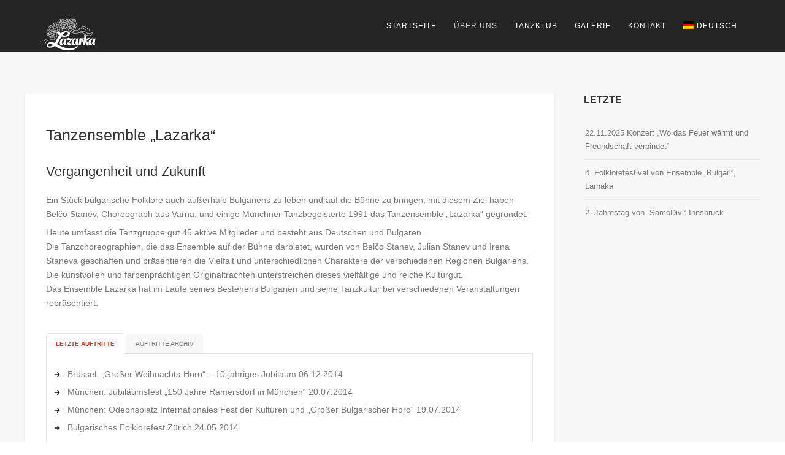

--- FILE ---
content_type: text/html; charset=UTF-8
request_url: https://lazarka.de/?page_id=1416
body_size: 21257
content:
<!DOCTYPE html>
<html lang="de-DE">
<head>
<meta http-equiv="Content-Type" content="text/html; charset=UTF-8" />

<title>Über uns | Lazarka</title>

<link rel="stylesheet" href="https://lazarka.de/wp-content/plugins/sitepress-multilingual-cms/res/css/language-selector.css?v=3.1.9.3" type="text/css" media="all" />



<!-- Mobile Devices Viewport Resset-->
<meta name="viewport" content="width=device-width, initial-scale=1.0, maximum-scale=1">
<meta name="apple-mobile-web-app-capable" content="yes">
<!-- <meta name="viewport" content="initial-scale=1.0, user-scalable=1" /> -->





<link rel="alternate" type="application/rss+xml" title="Lazarka RSS" href="https://lazarka.de/?feed=rss2" />
<link rel="pingback" href="https://lazarka.de/xmlrpc.php" />
<link rel="shortcut icon" type="image/x-icon" href="https://lazarka.de/wp-content/uploads/2015/02/fav.jpg" />

<!--[if lt IE 9]>
<script src="https://lazarka.de/wp-content/themes/thestory/js/html5shiv.js"></script>
<![endif]-->

<link rel='dns-prefetch' href='//maps.googleapis.com' />
<link rel='dns-prefetch' href='//www.youtube.com' />
<link rel='dns-prefetch' href='//fonts.googleapis.com' />
<link rel='dns-prefetch' href='//s.w.org' />
<link rel="alternate" type="application/rss+xml" title="Lazarka &raquo; Feed" href="https://lazarka.de/?feed=rss2" />
<link rel="alternate" type="application/rss+xml" title="Lazarka &raquo; Kommentar-Feed" href="https://lazarka.de/?feed=comments-rss2" />
<link rel="alternate" type="application/rss+xml" title="Lazarka &raquo; Über uns-Kommentar-Feed" href="https://lazarka.de/?feed=rss2&#038;page_id=1416" />
		<script type="text/javascript">
			window._wpemojiSettings = {"baseUrl":"https:\/\/s.w.org\/images\/core\/emoji\/12.0.0-1\/72x72\/","ext":".png","svgUrl":"https:\/\/s.w.org\/images\/core\/emoji\/12.0.0-1\/svg\/","svgExt":".svg","source":{"concatemoji":"https:\/\/lazarka.de\/wp-includes\/js\/wp-emoji-release.min.js?ver=5.3.20"}};
			!function(e,a,t){var n,r,o,i=a.createElement("canvas"),p=i.getContext&&i.getContext("2d");function s(e,t){var a=String.fromCharCode;p.clearRect(0,0,i.width,i.height),p.fillText(a.apply(this,e),0,0);e=i.toDataURL();return p.clearRect(0,0,i.width,i.height),p.fillText(a.apply(this,t),0,0),e===i.toDataURL()}function c(e){var t=a.createElement("script");t.src=e,t.defer=t.type="text/javascript",a.getElementsByTagName("head")[0].appendChild(t)}for(o=Array("flag","emoji"),t.supports={everything:!0,everythingExceptFlag:!0},r=0;r<o.length;r++)t.supports[o[r]]=function(e){if(!p||!p.fillText)return!1;switch(p.textBaseline="top",p.font="600 32px Arial",e){case"flag":return s([127987,65039,8205,9895,65039],[127987,65039,8203,9895,65039])?!1:!s([55356,56826,55356,56819],[55356,56826,8203,55356,56819])&&!s([55356,57332,56128,56423,56128,56418,56128,56421,56128,56430,56128,56423,56128,56447],[55356,57332,8203,56128,56423,8203,56128,56418,8203,56128,56421,8203,56128,56430,8203,56128,56423,8203,56128,56447]);case"emoji":return!s([55357,56424,55356,57342,8205,55358,56605,8205,55357,56424,55356,57340],[55357,56424,55356,57342,8203,55358,56605,8203,55357,56424,55356,57340])}return!1}(o[r]),t.supports.everything=t.supports.everything&&t.supports[o[r]],"flag"!==o[r]&&(t.supports.everythingExceptFlag=t.supports.everythingExceptFlag&&t.supports[o[r]]);t.supports.everythingExceptFlag=t.supports.everythingExceptFlag&&!t.supports.flag,t.DOMReady=!1,t.readyCallback=function(){t.DOMReady=!0},t.supports.everything||(n=function(){t.readyCallback()},a.addEventListener?(a.addEventListener("DOMContentLoaded",n,!1),e.addEventListener("load",n,!1)):(e.attachEvent("onload",n),a.attachEvent("onreadystatechange",function(){"complete"===a.readyState&&t.readyCallback()})),(n=t.source||{}).concatemoji?c(n.concatemoji):n.wpemoji&&n.twemoji&&(c(n.twemoji),c(n.wpemoji)))}(window,document,window._wpemojiSettings);
		</script>
		<style type="text/css">
img.wp-smiley,
img.emoji {
	display: inline !important;
	border: none !important;
	box-shadow: none !important;
	height: 1em !important;
	width: 1em !important;
	margin: 0 .07em !important;
	vertical-align: -0.1em !important;
	background: none !important;
	padding: 0 !important;
}
</style>
	<link rel='stylesheet' id='wp-block-library-css'  href='https://lazarka.de/wp-includes/css/dist/block-library/style.min.css?ver=5.3.20' type='text/css' media='all' />
<link rel='stylesheet' id='contact-form-7-css'  href='https://lazarka.de/wp-content/plugins/contact-form-7/includes/css/styles.css?ver=5.1.6' type='text/css' media='all' />
<link rel='stylesheet' id='UserAccessManagerLoginForm-css'  href='https://lazarka.de/wp-content/plugins/user-access-manager/assets/css/uamLoginForm.css?ver=2.1.12' type='text/css' media='screen' />
<link rel='stylesheet' id='wp-pagenavi-css'  href='https://lazarka.de/wp-content/plugins/wp-pagenavi/pagenavi-css.css?ver=2.70' type='text/css' media='all' />
<link rel='stylesheet' id='pexeto-font-0-css'  href='http://fonts.googleapis.com/css?family=Open+Sans%3A400%2C300%2C400italic%2C700&#038;ver=5.3.20' type='text/css' media='all' />
<link rel='stylesheet' id='pexeto-font-1-css'  href='http://fonts.googleapis.com/css?family=Montserrat%3A400%2C700&#038;ver=5.3.20' type='text/css' media='all' />
<link rel='stylesheet' id='pexeto-pretty-photo-css'  href='https://lazarka.de/wp-content/themes/thestory/css/prettyPhoto.css?ver=1.9.9' type='text/css' media='all' />
<link rel='stylesheet' id='pexeto-stylesheet-css'  href='https://lazarka.de/wp-content/themes/thestory/style.css?ver=1.9.9' type='text/css' media='all' />
<style id='pexeto-stylesheet-inline-css' type='text/css'>
button, .button , input[type="submit"], input[type="button"], 
								#submit, .left-arrow:hover,.right-arrow:hover, .ps-left-arrow:hover, 
								.ps-right-arrow:hover, .cs-arrows:hover,.nivo-nextNav:hover, .nivo-prevNav:hover,
								.scroll-to-top:hover, .services-icon .img-container, .services-thumbnail h3:after,
								.pg-pagination a.current, .pg-pagination a:hover, #content-container .wp-pagenavi span.current, 
								#content-container .wp-pagenavi a:hover, #blog-pagination a:hover,
								.pg-item h2:after, .pc-item h2:after, .ps-icon, .ps-left-arrow:hover, .ps-right-arrow:hover,
								.pc-next:hover, .pc-prev:hover, .pc-wrapper .icon-circle, .pg-item .icon-circle, .qg-img .icon-circle,
								.ts-arrow:hover, .section-light .section-title:before, .section-light2 .section-title:after,
								.section-light-bg .section-title:after, .section-dark .section-title:after,
								.woocommerce .widget_price_filter .ui-slider .ui-slider-range,
								.woocommerce-page .widget_price_filter .ui-slider .ui-slider-range, 
								.controlArrow.prev:hover,.controlArrow.next:hover, .pex-woo-cart-num,
								.woocommerce span.onsale, .woocommerce-page span.onsale.woocommerce nav.woocommerce-pagination ul li span.current, .woocommerce-page nav.woocommerce-pagination ul li span.current,
								.woocommerce #content nav.woocommerce-pagination ul li span.current, .woocommerce-page #content nav.woocommerce-pagination ul li span.current,
								.woocommerce #content nav.woocommerce-pagination ul li span.current, .woocommerce-page #content nav.woocommerce-pagination ul li span.current,
								.woocommerce nav.woocommerce-pagination ul li a:hover, .woocommerce-page nav.woocommerce-pagination ul li a:hover,
								.woocommerce #content nav.woocommerce-pagination ul li a:hover, .woocommerce-page #content nav.woocommerce-pagination ul li a:hover,
								.woocommerce nav.woocommerce-pagination ul li a:focus, .woocommerce-page nav.woocommerce-pagination ul li a:focus,
								.woocommerce #content nav.woocommerce-pagination ul li a:focus, .woocommerce-page #content nav.woocommerce-pagination ul li a:focus,
								.pt-highlight .pt-title{background-color:#e03416;}a, a:hover, .post-info a:hover, .read-more, .footer-widgets a:hover, .comment-info .reply,
								.comment-info .reply a, .comment-info, .post-title a:hover, .post-tags a, .format-aside aside a:hover,
								.testimonials-details a, .lp-title a:hover, .woocommerce .star-rating, .woocommerce-page .star-rating,
								.woocommerce .star-rating:before, .woocommerce-page .star-rating:before, .tabs .current a,
								#wp-calendar tbody td a, .widget_nav_menu li.current-menu-item > a, .archive-page a:hover, .woocommerce-MyAccount-navigation li.is-active a{color:#e03416;}.accordion-title.current, .read-more, .bypostauthor, .sticky,
								.pg-cat-filter a.current{border-color:#e03416;}.pg-element-loading .icon-circle:after{border-top-color:#e03416;}.page-title h1{font-size:58px;}
</style>
<!--[if lte IE 8]>
<link rel='stylesheet' id='pexeto-ie8-css'  href='https://lazarka.de/wp-content/themes/thestory/css/style_ie8.css?ver=1.9.9' type='text/css' media='all' />
<![endif]-->
<link rel='stylesheet' id='sccss_style-css'  href='https://lazarka.de/?sccss=1&#038;ver=5.3.20' type='text/css' media='all' />
<script type='text/javascript' src='https://lazarka.de/wp-includes/js/jquery/jquery.js?ver=1.12.4-wp'></script>
<script type='text/javascript' src='https://lazarka.de/wp-includes/js/jquery/jquery-migrate.min.js?ver=1.4.1'></script>
<script type='text/javascript' src='https://maps.googleapis.com/maps/api/js?key=AIzaSyCr7siz_UkUFREdbH-UyaU9WfTkM775da0&#038;libraries=places&#038;ver=5.3.20'></script>
<link rel='https://api.w.org/' href='https://lazarka.de/index.php?rest_route=/' />
<link rel="EditURI" type="application/rsd+xml" title="RSD" href="https://lazarka.de/xmlrpc.php?rsd" />
<link rel="wlwmanifest" type="application/wlwmanifest+xml" href="https://lazarka.de/wp-includes/wlwmanifest.xml" /> 
<meta name="generator" content="WordPress 5.3.20" />
<link rel='shortlink' href='https://lazarka.de/?p=1416' />
<link rel="alternate" type="application/json+oembed" href="https://lazarka.de/index.php?rest_route=%2Foembed%2F1.0%2Fembed&#038;url=https%3A%2F%2Flazarka.de%2F%3Fpage_id%3D1416" />
<link rel="alternate" type="text/xml+oembed" href="https://lazarka.de/index.php?rest_route=%2Foembed%2F1.0%2Fembed&#038;url=https%3A%2F%2Flazarka.de%2F%3Fpage_id%3D1416&#038;format=xml" />
<meta name="generator" content="WPML ver:3.1.9.3 stt:3,7;0" />

</head>
<body class="page-template-default page page-id-1416 fixed-header no-slider icons-style-light parallax-header">
<div id="main-container" >
	<div  class="page-wrapper" >
		<!--HEADER -->
				<div class="header-wrapper" >

				<header id="header">
			<div class="section-boxed section-header">
						<div id="logo-container">
								<a href="https://lazarka.de/"><img src="https://lazarka.de/wp-content/uploads/2014/08/logo2.png" alt="Lazarka" /></a>
			</div>	

			
			<div class="mobile-nav">
				<span class="mob-nav-btn">Menu</span>
			</div>
	 		<nav class="navigation-container">
				<div id="menu" class="nav-menu">
				<ul id="menu-menu_bg-german0" class="menu-ul"><li id="menu-item-1573" class="menu-item menu-item-type-post_type menu-item-object-page menu-item-home menu-item-1573"><a href="https://lazarka.de/">Startseite</a></li>
<li id="menu-item-1579" class="menu-item menu-item-type-post_type menu-item-object-page current-menu-item page_item page-item-1416 current_page_item current-menu-ancestor current-menu-parent current_page_parent current_page_ancestor menu-item-has-children menu-item-1579"><a href="https://lazarka.de/?page_id=1416" aria-current="page">Über uns</a>
<ul class="sub-menu">
	<li id="menu-item-2120" class="menu-item menu-item-type-post_type menu-item-object-page menu-item-2120"><a href="https://lazarka.de/?page_id=1970">Aktuelles</a></li>
	<li id="menu-item-1576" class="menu-item menu-item-type-post_type menu-item-object-page current-menu-item page_item page-item-1416 current_page_item menu-item-1576"><a href="https://lazarka.de/?page_id=1416" aria-current="page">Ensemble &#8222;Lazarka&#8220;</a></li>
	<li id="menu-item-1572" class="menu-item menu-item-type-post_type menu-item-object-page menu-item-1572"><a href="https://lazarka.de/?page_id=1402">Programm und Angebot</a></li>
	<li id="menu-item-1574" class="menu-item menu-item-type-post_type menu-item-object-page menu-item-1574"><a href="https://lazarka.de/?page_id=1401">Tanzproben</a></li>
	<li id="menu-item-1577" class="menu-item menu-item-type-post_type menu-item-object-page menu-item-1577"><a href="https://lazarka.de/?page_id=1403">Verein &#8222;Lazarka&#8220;</a></li>
</ul>
</li>
<li id="menu-item-1575" class="menu-item menu-item-type-post_type menu-item-object-page menu-item-1575"><a href="https://lazarka.de/?page_id=1422">Tanzklub</a></li>
<li id="menu-item-1569" class="menu-item menu-item-type-post_type menu-item-object-page menu-item-1569"><a href="https://lazarka.de/?page_id=1417">Galerie</a></li>
<li id="menu-item-2155" class="menu-item menu-item-type-post_type menu-item-object-page menu-item-2155"><a href="https://lazarka.de/?page_id=2140">Kontakt</a></li>
<li class="menu-item menu-item-language menu-item-language-current"><a href="#" onclick="return false"><img class="iclflag" src="https://lazarka.de/wp-content/plugins/sitepress-multilingual-cms/res/flags/de.png" width="18" height="12" alt="Deutsch" title="Deutsch" />Deutsch</a><ul class="sub-menu submenu-languages"><li class="menu-item menu-item-language menu-item-language-current"><a href="https://lazarka.de/?page_id=252&lang=bg"><img class="iclflag" src="https://lazarka.de/wp-content/plugins/sitepress-multilingual-cms/res/flags/bg.png" width="18" height="12" alt="Български" title="Български" />Български</a></li></ul></li></ul>				</div>
				
				<div class="header-buttons">
								</div>
			</nav>

				
			<div class="clear"></div>       
			<div id="navigation-line"></div>
		</div>
		</header><!-- end #header -->

</div>
<div id="content-container" class="content-boxed layout-right">
<div id="content" class="content">
		<div class="content-box">
		<h2>Tanzensemble „Lazarka“</h2>
<div class="bgbox">
<h3>Vergangenheit und Zukunft</h3>
<p>Ein Stück bulgarische Folklore auch außerhalb Bulgariens zu leben und auf die Bühne zu bringen, mit diesem Ziel haben Belčo Stanev, Choreograph aus Varna, und einige Münchner Tanzbegeisterte 1991 das Tanzensemble „Lazarka“ gegründet.</p>
<p>Heute umfasst die Tanzgruppe gut 45 aktive Mitglieder und besteht aus Deutschen und Bulgaren.<br />
Die Tanzchoreographien, die das Ensemble auf der Bühne darbietet, wurden von Belčo Stanev, Julian Stanev und Irena Staneva geschaffen und präsentieren die Vielfalt und unterschiedlichen Charaktere der verschiedenen Regionen Bulgariens. Die kunstvollen und farbenprächtigen Originaltrachten unterstreichen dieses vielfältige und reiche Kulturgut.<br />
Das Ensemble Lazarka hat im Laufe seines Bestehens Bulgarien und seine Tanzkultur bei verschiedenen Veranstaltungen repräsentiert.
</p></div>
<p>&nbsp;</p>
<div class="tabs-container"><ul class="tabs "><li class="w2"><a href="#">Letzte Auftritte</a></li><li class="w2"><a href="#">Auftritte Archiv</a></li></ul><div class="panes"><div></p>
<ul class="bullet_arrow2 imglist">
<li>Brüssel: &#8222;Großer Weihnachts-Horo&#8220; &#8211; 10-jähriges Jubiläum 06.12.2014</li>
<li>München: Jubiläumsfest „150 Jahre Ramersdorf in München&#8220; 20.07.2014</li>
<li>München: Odeonsplatz Internationales Fest der Kulturen und &#8222;Großer Bulgarischer Horo&#8220;  19.07.2014</li>
<li>Bulgarisches Folklorefest Zürich 24.05.2014</li>
<li>2. Frühlings Folklore Festival London 2014</li>
<li>Abend der bulgarischen Folklore Brno/Brünn (Tschechien) 2013</li>
<li>Internationales Fest der Kulturen München 2013</li>
<li>100 Jahre Milbertshofen in München 2013</li>
<li>Balkantage München 2006, 2008, 2012, 2013, 2014</li>
</ul>
<p><div class="clear"></div></div><div></p>
<ul class="bullet_arrow2 imglist">
<li>Abschlussveranstaltung des Modellprojektes für die Migrantenorganisationen Rathaus München 2012</li>
<li>Fest des slawischen Alphabets, der bulgarischen Bildung und Kultur München 2012</li>
<li>Bulgarisches Folklore Spektakel Nürnberg 2012</li>
<li>Internationales Harmonie-Festival in Limburg/Lindenholzhausen 2011</li>
<li>Internationaler Volksmusiktag &#8222;Meine Heimat &#8211; unser Europa&#8220;</li>
<li>Museumsdorf Bayerischer Wald Tittling (2010) und Aldersbach bei Passau (2013)</li>
<li>Bulgarische Folklorefestivals 1995, 1998, 2004, 2008, 2013 in München unter Beteiligung verschiedener bulgarischen Tanzgruppen aus ganz Deutschland.</li>
<li>Messe „Systems“ München 2007</li>
<li>Freilichtmuseum Massing 2007</li>
<li>Europatag der Europa-Union München (mehrfach)</li>
<li>Internationales Harmonie-Festival in Limburg/Lindenholzhausen 2005</li>
<li>Zahlreiche Veranstaltungen des Kulturreferats der Stadt München</li>
<li>Bundesgartenschau München 2005</li>
<li>Münchner Philharmoniker im Rahmen der „Kammerkonzerte für Kinder“ (Béla Bártok und die Volksmusik) 1999</li>
</ul>
<p><div class="clear"></div></div></div></div>
<div class="bgbox">
<h2>Leitung</h2>
<p><strong>Leiter des Ensembles:</strong> Plamen Petkov<br />
<strong>Künstlerische Leitung:</strong> Belčo Stanev<br />
<strong>Trainingsleitung:</strong> Plamen Petkov und Milena Petkova</p>
</div>
		<div class="clear"></div>
		</div>
		</div> <!-- end main content holder (#content/#full-width) -->
	<div id="sidebar" class="sidebar">		<aside class="sidebar-box widget_recent_entries" id="recent-posts-3">		<h4 class="title">Letzte</h4>		<ul>
											<li>
					<a href="https://lazarka.de/?p=2862">22.11.2025 Konzert „Wo das Feuer wärmt und Freundschaft verbindet“</a>
									</li>
											<li>
					<a href="https://lazarka.de/?p=2828">4. Folklorefestival von Ensemble &#8222;Bulgari&#8220;, Larnaka</a>
									</li>
											<li>
					<a href="https://lazarka.de/?p=2759">2. Jahrestag von „SamoDivi“ Innsbruck</a>
									</li>
					</ul>
		</aside></div>
<div class="clear"></div>
</div> <!-- end #content-container -->
</div>
<footer id="footer" class="center">
	
		
		<div class="scroll-to-top"><span></span></div>
	
		<div id="footer-cta">
		<div class="section-boxed">
		<div class="footer-cta-first"><h5></h5></div>
		<div class="footer-cta-disc"><p></p></div>
				<div class="clear"></div>
	</div>
	</div>
		<div class="cols-wrapper footer-widgets section-boxed cols-4">
	<div class="col"></div><div class="col"></div><div class="col"></div><div class="col nomargin"></div>	</div>
	<div class="footer-bottom">
	<div class="section-boxed">
		<span class="copyrights">
			&copy; Copyright Lazarka</span>
<div class="footer-nav">
<div class="menu-footer_bg-german0-container"><ul id="menu-footer_bg-german0" class="menu"><li id="menu-item-1663" class="menu-item menu-item-type-post_type menu-item-object-page current-menu-item page_item page-item-1416 current_page_item menu-item-1663"><a href="https://lazarka.de/?page_id=1416" aria-current="page">Über uns</a></li>
<li id="menu-item-1664" class="menu-item menu-item-type-post_type menu-item-object-page menu-item-1664"><a href="https://lazarka.de/?page_id=1422">Tanzklub</a></li>
<li id="menu-item-1667" class="menu-item menu-item-type-post_type menu-item-object-page menu-item-1667"><a href="https://lazarka.de/?page_id=1415">Impressum</a></li>
</ul></div></div>


</div>
</div>


</footer> <!-- end #footer-->
</div> <!-- end #main-container -->


<!-- FOOTER ENDS -->

<script type='text/javascript'>
/* <![CDATA[ */
var wpcf7 = {"apiSettings":{"root":"https:\/\/lazarka.de\/index.php?rest_route=\/contact-form-7\/v1","namespace":"contact-form-7\/v1"}};
/* ]]> */
</script>
<script type='text/javascript' src='https://lazarka.de/wp-content/plugins/contact-form-7/includes/js/scripts.js?ver=5.1.6'></script>
<script type='text/javascript' src='https://lazarka.de/wp-includes/js/underscore.min.js?ver=1.8.3'></script>
<script type='text/javascript' src='https://lazarka.de/wp-content/themes/thestory/js/main.js?ver=1.9.9'></script>
<script type='text/javascript' src='https://lazarka.de/wp-includes/js/comment-reply.min.js?ver=5.3.20'></script>
<script type='text/javascript' src='https://lazarka.de/wp-includes/js/wp-embed.min.js?ver=5.3.20'></script>
<script type='text/javascript'>
/* <![CDATA[ */
var icl_vars = {"current_language":"de","icl_home":"https:\/\/lazarka.de"};
/* ]]> */
</script>
<script type='text/javascript' src='https://lazarka.de/wp-content/plugins/sitepress-multilingual-cms/res/js/sitepress.js?ver=5.3.20'></script>
<script type="text/javascript">var PEXETO = PEXETO || {};PEXETO.ajaxurl="https://lazarka.de/wp-admin/admin-ajax.php";PEXETO.lightboxOptions = {"theme":"pp_default","animation_speed":"normal","overlay_gallery":false,"allow_resize":true};PEXETO.disableRightClick=false;PEXETO.stickyHeader=true;jQuery(document).ready(function($){
					PEXETO.init.initSite();$(".pexeto-contact-form").each(function(){
			$(this).pexetoContactForm({"wrongCaptchaText":"Failed to verify that you are not a robot. Please check the checkbox below.","failText":"An error occurred. Message not sent.","validationErrorText":"Please complete all the fields correctly","messageSentText":"Message sent"});
		});});</script></body>
</html>